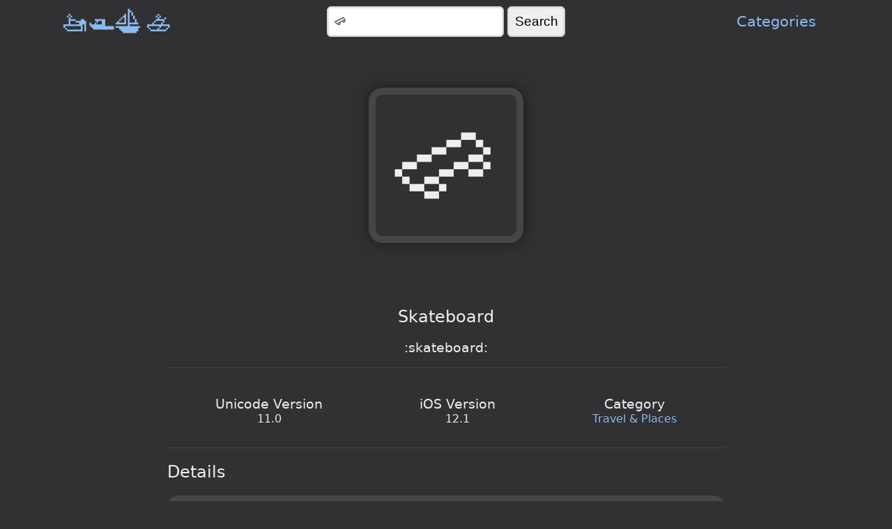

--- FILE ---
content_type: text/html; charset=utf-8
request_url: https://emoji.boats/s/%F0%9F%9B%B9
body_size: 1721
content:
<!doctype html>
<html lang="en">


<head>
	<meta charset="UTF-8" />
	<meta name="viewport" content="width=device-width, initial-scale=1.0" />
	<title>🛹 Skateboard — Emojiboats</title>
	<meta name="description" content="Information about the &#39;🛹&#39; emoji" />
	<link rel="stylesheet" href="/assets/style.css" />
	<link rel="search" type="application/opensearchdescription+xml" title="Emojiboats" href="/assets/opensearch.xml" />

	
	<script async src="https://www.googletagmanager.com/gtag/js?id=G-7W45RRLZ3D"></script>
	<script>
	window.dataLayer = window.dataLayer || [];
	function gtag(){dataLayer.push(arguments);}
	gtag('js', new Date());

	gtag('config', 'G-7W45RRLZ3D');
	</script>
</head>


<body>
	
<header class="site-header">
	<nav class="site-nav">
		<a class="logo" href="/">
			🚤🛥️⛵🚣
		</a>

		<form method="get" action="/s/">
			<input type="search" name="q" placeholder="Search for an emoji..." value="🛹">
			<input type="submit" value="Search"/>
		</form>

		<ul class="main-menu">
			<li>
				<a href="/c/">Categories</a>
			</li>
		</ul>
	</nav>
</header>


	
	<script type="application/ld+json">
	[
	
	{
	  "@context": "https://schema.org",
	  "@type": "BreadcrumbList",
	  "itemListElement": [{
		"@type": "ListItem",
		"position": 1,
		"name": "Travel \u0026 Places",
		"item": "https:\/\/emoji.boats/c/Travel \u0026 Places"
	  },{
		"@type": "ListItem",
		"position": 2,
		"name": "Skateboard"
	  }]
	}
	
	]
	</script>
	

	<main class="content">
		<div class="heading">
			
			<h1 class="hero clipboard">
				🛹
			</h1>

			<h2>Skateboard</h2>

			<script>
				var value = "🛹";
				document.querySelector(".hero").addEventListener("click", function () {
					var input = document.createElement("input");
					input.value = value;
					document.body.appendChild(input);
					input.select();
					document.execCommand("copy");
					document.body.removeChild(input);
				});
			</script>
			

			
			<h3>:skateboard:</h3>
			

			
		</div>

		<hr>

		
		<div class="info">
			<div class="info-inner">
				
				<dl>
					<dt>Unicode Version</dt>
					<dd>11.0</dd>
				</dl>
				
				
				<dl>
					<dt>iOS Version</dt>
					<dd>12.1</dd>
				</dl>
				
				
				<dl>
					<dt>Category</dt>
					<dd><a href="/c/Travel%20&amp;%20Places">Travel &amp; Places</a></dd>
				</dl>
				
			</div>
		</div>

		<hr>
		

		

		<div class="details">
			<h2>Details</h2>

			
			<dl>
				
				<dt>Title</dt>
				<dd><a href="/s/%f0%9f%9b%b9">Skateboard</a></dd>
				
				<dt>Name</dt>
				<dd>SKATEBOARD</dd>
				
				<dt>Rune</dt>
				<dd><a href="/s/%f0%9f%9b%b9"><samp>🛹</samp></a></dd>
				
				<dt>Ord</dt>
				<dd>1f6f9</dd>
				<dd><small>128761</small></dd>
				<dt>Bytes</dt>
				<dd>4</dd>
				
			</dl>
			
		</div>

	</main>

	
<footer>
	<p>&copy;2025 Emojiboats</p>
</footer>

</body>

</html>

--- FILE ---
content_type: text/css; charset=utf-8
request_url: https://emoji.boats/assets/style.css
body_size: 1324
content:
* {
  -moz-box-sizing: border-box;
  -webkit-box-sizing: border-box;
  box-sizing: border-box;
}

body {
  background: rgb(49, 48, 51);
  color: #eee;
  font-family: system-ui, -apple-system, BlinkMacSystemFont, "Segoe UI", Roboto, Helvetica, Arial, sans-serif, "Apple Color Emoji", "Segoe UI Emoji", "Segoe UI Symbol";
}
body > footer {
  text-align: center;
}

a {
  color: #8be;
  text-decoration: none;
}
a:hover {
  text-decoration: underline;
}

h1,
h2,
h3,
h4,
h5,
h6 {
  font-weight: 200;
}

h1.hero {
  display: inline-block;
  font-size: min(50vw, 169px);
}
@media screen and (max-width: 550px) {
  h1.hero {
    font-size: min(50vw, 140px);
  }
}
h1.hero {
  border: 10px solid rgba(255, 255, 255, 0.1);
  line-height: 1em;
  padding: 0.1em;
  margin: min(0.67em, 10vh) 0;
  border-radius: 20px;
  box-shadow: 0px 0px 20px 0px rgba(0, 0, 0, 0.5);
  user-select: none;
  max-width: 90vw;
  position: relative;
}
h1.hero:hover {
  background: rgba(255, 255, 255, 0.2);
}
h1.hero:hover.clipboard::after {
  position: absolute;
  font-size: 1rem;
  content: "Copy to Clipboard";
  text-align: center;
  left: 0;
  bottom: 73%;
  width: 100%;
}
h1.hero:active {
  background: rgba(255, 0, 0, 0.3);
}

main.content {
  max-width: 800px;
  min-height: 90vh;
  margin: 0 auto;
}

hr {
  border: 0;
  border-top: 1px solid rgba(255, 255, 255, 0.1);
  margin: 1em 0;
}

.heading {
  text-align: center;
}

input {
  outline: none;
  font-size: 1.2em;
  padding: 0.5em;
  border: 1px solid #ccc;
  box-shadow: inset 0 0 0 2px rgba(204, 204, 204, 0.5);
  border-radius: 6px;
}

.details dl dd, .info > .info-inner > dl dd,
.details dl dt,
.info > .info-inner > dl dt {
  margin: 0;
}
.details dl dt, .info > .info-inner > dl dt {
  font-size: 1.2em;
  font-weight: 200;
  margin-top: 0.4em;
}

.info > .info-inner {
  display: flex;
  flex-direction: row;
  justify-content: space-around;
  align-items: center;
}
.info > .info-inner > dl dd,
.info > .info-inner > dl dt {
  text-align: center;
}

.details dl {
  background: rgba(255, 255, 255, 0.1);
  padding: 1em;
  border-radius: 1em;
}
.details dl > dt:first-child {
  margin-top: 0;
}

.related ul {
  display: grid;
  grid-template-columns: repeat(auto-fit, minmax(300px, 1fr));
}

samp {
  font-size: 1.8em;
}

.site-nav {
  display: grid;
  grid-template-columns: minmax(200px, 1fr) minmax(320px, 2fr) 1fr;
  justify-content: space-evenly;
  justify-items: center;
  align-items: center;
}
.site-nav .search {
  width: 60vw;
}
.site-nav ul,
.site-nav li {
  padding: 0;
  margin: 0;
  list-style: none;
}
.site-nav > .logo {
  font-size: 40px;
}
@media screen and (max-width: 650px) {
  .site-nav > .logo {
    font-size: 50px;
  }
}
.site-nav > .main-menu {
  font-size: 1.3em;
}
@media screen and (max-width: 650px) {
  .site-nav > form {
    margin: 1em 0;
  }
}
@media screen and (max-width: 650px) {
  .site-nav {
    grid-template-columns: 1fr;
  }
}

.content li {
  line-height: 2em;
}

/*# sourceMappingURL=style.css.map */
